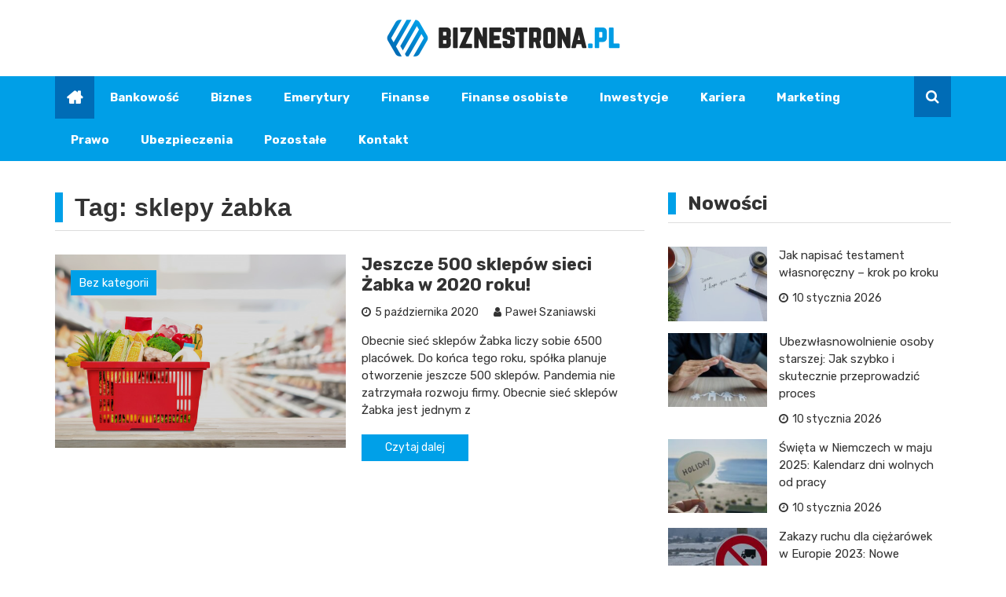

--- FILE ---
content_type: text/html; charset=UTF-8
request_url: https://biznestrona.pl/tag/sklepy-zabka/
body_size: 12312
content:
<!doctype html>
<html lang="pl-PL">
<head>
	<meta name="google-site-verification" content="0al-gkv3iGVWVqzcKgwPgk_NX00AFyHz0sFXhdXq1Dw" />
	<meta charset="UTF-8">
	<meta name="viewport" content="width=device-width, initial-scale=1">
	<link rel="profile" href="https://gmpg.org/xfn/11">

	<meta name='robots' content='index, follow, max-image-preview:large, max-snippet:-1, max-video-preview:-1' />

	<!-- This site is optimized with the Yoast SEO plugin v26.7 - https://yoast.com/wordpress/plugins/seo/ -->
	<title>sklepy żabka - Biznestrona.pl</title>
	<link rel="canonical" href="https://biznestrona.pl/tag/sklepy-zabka/" />
	<meta property="og:locale" content="pl_PL" />
	<meta property="og:type" content="article" />
	<meta property="og:title" content="sklepy żabka - Biznestrona.pl" />
	<meta property="og:url" content="https://biznestrona.pl/tag/sklepy-zabka/" />
	<meta property="og:site_name" content="Biznestrona.pl" />
	<meta name="twitter:card" content="summary_large_image" />
	<script type="application/ld+json" class="yoast-schema-graph">{"@context":"https://schema.org","@graph":[{"@type":"CollectionPage","@id":"https://biznestrona.pl/tag/sklepy-zabka/","url":"https://biznestrona.pl/tag/sklepy-zabka/","name":"sklepy żabka - Biznestrona.pl","isPartOf":{"@id":"https://biznestrona.pl/#website"},"primaryImageOfPage":{"@id":"https://biznestrona.pl/tag/sklepy-zabka/#primaryimage"},"image":{"@id":"https://biznestrona.pl/tag/sklepy-zabka/#primaryimage"},"thumbnailUrl":"https://biznestrona.pl/wp-content/uploads/2020/10/shopping-basket-full-food-groceries-table-supermarket_8087-1658.jpg","breadcrumb":{"@id":"https://biznestrona.pl/tag/sklepy-zabka/#breadcrumb"},"inLanguage":"pl-PL"},{"@type":"ImageObject","inLanguage":"pl-PL","@id":"https://biznestrona.pl/tag/sklepy-zabka/#primaryimage","url":"https://biznestrona.pl/wp-content/uploads/2020/10/shopping-basket-full-food-groceries-table-supermarket_8087-1658.jpg","contentUrl":"https://biznestrona.pl/wp-content/uploads/2020/10/shopping-basket-full-food-groceries-table-supermarket_8087-1658.jpg","width":626,"height":417},{"@type":"BreadcrumbList","@id":"https://biznestrona.pl/tag/sklepy-zabka/#breadcrumb","itemListElement":[{"@type":"ListItem","position":1,"name":"Strona główna","item":"https://biznestrona.pl/"},{"@type":"ListItem","position":2,"name":"sklepy żabka"}]},{"@type":"WebSite","@id":"https://biznestrona.pl/#website","url":"https://biznestrona.pl/","name":"Biznestrona.pl","description":"","publisher":{"@id":"https://biznestrona.pl/#organization"},"potentialAction":[{"@type":"SearchAction","target":{"@type":"EntryPoint","urlTemplate":"https://biznestrona.pl/?s={search_term_string}"},"query-input":{"@type":"PropertyValueSpecification","valueRequired":true,"valueName":"search_term_string"}}],"inLanguage":"pl-PL"},{"@type":"Organization","@id":"https://biznestrona.pl/#organization","name":"Biznestrona.pl","url":"https://biznestrona.pl/","logo":{"@type":"ImageObject","inLanguage":"pl-PL","@id":"https://biznestrona.pl/#/schema/logo/image/","url":"https://biznestrona.pl/wp-content/uploads/2022/02/logo.png","contentUrl":"https://biznestrona.pl/wp-content/uploads/2022/02/logo.png","width":594,"height":94,"caption":"Biznestrona.pl"},"image":{"@id":"https://biznestrona.pl/#/schema/logo/image/"}}]}</script>
	<!-- / Yoast SEO plugin. -->


<link rel='dns-prefetch' href='//fonts.googleapis.com' />
<link rel="alternate" type="application/rss+xml" title="Biznestrona.pl &raquo; Kanał z wpisami" href="https://biznestrona.pl/feed/" />
<link rel="alternate" type="application/rss+xml" title="Biznestrona.pl &raquo; Kanał z komentarzami" href="https://biznestrona.pl/comments/feed/" />
<link rel="alternate" type="application/rss+xml" title="Biznestrona.pl &raquo; Kanał z wpisami otagowanymi jako sklepy żabka" href="https://biznestrona.pl/tag/sklepy-zabka/feed/" />
<style id='wp-img-auto-sizes-contain-inline-css' type='text/css'>
img:is([sizes=auto i],[sizes^="auto," i]){contain-intrinsic-size:3000px 1500px}
/*# sourceURL=wp-img-auto-sizes-contain-inline-css */
</style>
<style id='wp-emoji-styles-inline-css' type='text/css'>

	img.wp-smiley, img.emoji {
		display: inline !important;
		border: none !important;
		box-shadow: none !important;
		height: 1em !important;
		width: 1em !important;
		margin: 0 0.07em !important;
		vertical-align: -0.1em !important;
		background: none !important;
		padding: 0 !important;
	}
/*# sourceURL=wp-emoji-styles-inline-css */
</style>
<style id='wp-block-library-inline-css' type='text/css'>
:root{--wp-block-synced-color:#7a00df;--wp-block-synced-color--rgb:122,0,223;--wp-bound-block-color:var(--wp-block-synced-color);--wp-editor-canvas-background:#ddd;--wp-admin-theme-color:#007cba;--wp-admin-theme-color--rgb:0,124,186;--wp-admin-theme-color-darker-10:#006ba1;--wp-admin-theme-color-darker-10--rgb:0,107,160.5;--wp-admin-theme-color-darker-20:#005a87;--wp-admin-theme-color-darker-20--rgb:0,90,135;--wp-admin-border-width-focus:2px}@media (min-resolution:192dpi){:root{--wp-admin-border-width-focus:1.5px}}.wp-element-button{cursor:pointer}:root .has-very-light-gray-background-color{background-color:#eee}:root .has-very-dark-gray-background-color{background-color:#313131}:root .has-very-light-gray-color{color:#eee}:root .has-very-dark-gray-color{color:#313131}:root .has-vivid-green-cyan-to-vivid-cyan-blue-gradient-background{background:linear-gradient(135deg,#00d084,#0693e3)}:root .has-purple-crush-gradient-background{background:linear-gradient(135deg,#34e2e4,#4721fb 50%,#ab1dfe)}:root .has-hazy-dawn-gradient-background{background:linear-gradient(135deg,#faaca8,#dad0ec)}:root .has-subdued-olive-gradient-background{background:linear-gradient(135deg,#fafae1,#67a671)}:root .has-atomic-cream-gradient-background{background:linear-gradient(135deg,#fdd79a,#004a59)}:root .has-nightshade-gradient-background{background:linear-gradient(135deg,#330968,#31cdcf)}:root .has-midnight-gradient-background{background:linear-gradient(135deg,#020381,#2874fc)}:root{--wp--preset--font-size--normal:16px;--wp--preset--font-size--huge:42px}.has-regular-font-size{font-size:1em}.has-larger-font-size{font-size:2.625em}.has-normal-font-size{font-size:var(--wp--preset--font-size--normal)}.has-huge-font-size{font-size:var(--wp--preset--font-size--huge)}.has-text-align-center{text-align:center}.has-text-align-left{text-align:left}.has-text-align-right{text-align:right}.has-fit-text{white-space:nowrap!important}#end-resizable-editor-section{display:none}.aligncenter{clear:both}.items-justified-left{justify-content:flex-start}.items-justified-center{justify-content:center}.items-justified-right{justify-content:flex-end}.items-justified-space-between{justify-content:space-between}.screen-reader-text{border:0;clip-path:inset(50%);height:1px;margin:-1px;overflow:hidden;padding:0;position:absolute;width:1px;word-wrap:normal!important}.screen-reader-text:focus{background-color:#ddd;clip-path:none;color:#444;display:block;font-size:1em;height:auto;left:5px;line-height:normal;padding:15px 23px 14px;text-decoration:none;top:5px;width:auto;z-index:100000}html :where(.has-border-color){border-style:solid}html :where([style*=border-top-color]){border-top-style:solid}html :where([style*=border-right-color]){border-right-style:solid}html :where([style*=border-bottom-color]){border-bottom-style:solid}html :where([style*=border-left-color]){border-left-style:solid}html :where([style*=border-width]){border-style:solid}html :where([style*=border-top-width]){border-top-style:solid}html :where([style*=border-right-width]){border-right-style:solid}html :where([style*=border-bottom-width]){border-bottom-style:solid}html :where([style*=border-left-width]){border-left-style:solid}html :where(img[class*=wp-image-]){height:auto;max-width:100%}:where(figure){margin:0 0 1em}html :where(.is-position-sticky){--wp-admin--admin-bar--position-offset:var(--wp-admin--admin-bar--height,0px)}@media screen and (max-width:600px){html :where(.is-position-sticky){--wp-admin--admin-bar--position-offset:0px}}

/*# sourceURL=wp-block-library-inline-css */
</style><style id='global-styles-inline-css' type='text/css'>
:root{--wp--preset--aspect-ratio--square: 1;--wp--preset--aspect-ratio--4-3: 4/3;--wp--preset--aspect-ratio--3-4: 3/4;--wp--preset--aspect-ratio--3-2: 3/2;--wp--preset--aspect-ratio--2-3: 2/3;--wp--preset--aspect-ratio--16-9: 16/9;--wp--preset--aspect-ratio--9-16: 9/16;--wp--preset--color--black: #000000;--wp--preset--color--cyan-bluish-gray: #abb8c3;--wp--preset--color--white: #ffffff;--wp--preset--color--pale-pink: #f78da7;--wp--preset--color--vivid-red: #cf2e2e;--wp--preset--color--luminous-vivid-orange: #ff6900;--wp--preset--color--luminous-vivid-amber: #fcb900;--wp--preset--color--light-green-cyan: #7bdcb5;--wp--preset--color--vivid-green-cyan: #00d084;--wp--preset--color--pale-cyan-blue: #8ed1fc;--wp--preset--color--vivid-cyan-blue: #0693e3;--wp--preset--color--vivid-purple: #9b51e0;--wp--preset--gradient--vivid-cyan-blue-to-vivid-purple: linear-gradient(135deg,rgb(6,147,227) 0%,rgb(155,81,224) 100%);--wp--preset--gradient--light-green-cyan-to-vivid-green-cyan: linear-gradient(135deg,rgb(122,220,180) 0%,rgb(0,208,130) 100%);--wp--preset--gradient--luminous-vivid-amber-to-luminous-vivid-orange: linear-gradient(135deg,rgb(252,185,0) 0%,rgb(255,105,0) 100%);--wp--preset--gradient--luminous-vivid-orange-to-vivid-red: linear-gradient(135deg,rgb(255,105,0) 0%,rgb(207,46,46) 100%);--wp--preset--gradient--very-light-gray-to-cyan-bluish-gray: linear-gradient(135deg,rgb(238,238,238) 0%,rgb(169,184,195) 100%);--wp--preset--gradient--cool-to-warm-spectrum: linear-gradient(135deg,rgb(74,234,220) 0%,rgb(151,120,209) 20%,rgb(207,42,186) 40%,rgb(238,44,130) 60%,rgb(251,105,98) 80%,rgb(254,248,76) 100%);--wp--preset--gradient--blush-light-purple: linear-gradient(135deg,rgb(255,206,236) 0%,rgb(152,150,240) 100%);--wp--preset--gradient--blush-bordeaux: linear-gradient(135deg,rgb(254,205,165) 0%,rgb(254,45,45) 50%,rgb(107,0,62) 100%);--wp--preset--gradient--luminous-dusk: linear-gradient(135deg,rgb(255,203,112) 0%,rgb(199,81,192) 50%,rgb(65,88,208) 100%);--wp--preset--gradient--pale-ocean: linear-gradient(135deg,rgb(255,245,203) 0%,rgb(182,227,212) 50%,rgb(51,167,181) 100%);--wp--preset--gradient--electric-grass: linear-gradient(135deg,rgb(202,248,128) 0%,rgb(113,206,126) 100%);--wp--preset--gradient--midnight: linear-gradient(135deg,rgb(2,3,129) 0%,rgb(40,116,252) 100%);--wp--preset--font-size--small: 13px;--wp--preset--font-size--medium: 20px;--wp--preset--font-size--large: 36px;--wp--preset--font-size--x-large: 42px;--wp--preset--spacing--20: 0.44rem;--wp--preset--spacing--30: 0.67rem;--wp--preset--spacing--40: 1rem;--wp--preset--spacing--50: 1.5rem;--wp--preset--spacing--60: 2.25rem;--wp--preset--spacing--70: 3.38rem;--wp--preset--spacing--80: 5.06rem;--wp--preset--shadow--natural: 6px 6px 9px rgba(0, 0, 0, 0.2);--wp--preset--shadow--deep: 12px 12px 50px rgba(0, 0, 0, 0.4);--wp--preset--shadow--sharp: 6px 6px 0px rgba(0, 0, 0, 0.2);--wp--preset--shadow--outlined: 6px 6px 0px -3px rgb(255, 255, 255), 6px 6px rgb(0, 0, 0);--wp--preset--shadow--crisp: 6px 6px 0px rgb(0, 0, 0);}:where(.is-layout-flex){gap: 0.5em;}:where(.is-layout-grid){gap: 0.5em;}body .is-layout-flex{display: flex;}.is-layout-flex{flex-wrap: wrap;align-items: center;}.is-layout-flex > :is(*, div){margin: 0;}body .is-layout-grid{display: grid;}.is-layout-grid > :is(*, div){margin: 0;}:where(.wp-block-columns.is-layout-flex){gap: 2em;}:where(.wp-block-columns.is-layout-grid){gap: 2em;}:where(.wp-block-post-template.is-layout-flex){gap: 1.25em;}:where(.wp-block-post-template.is-layout-grid){gap: 1.25em;}.has-black-color{color: var(--wp--preset--color--black) !important;}.has-cyan-bluish-gray-color{color: var(--wp--preset--color--cyan-bluish-gray) !important;}.has-white-color{color: var(--wp--preset--color--white) !important;}.has-pale-pink-color{color: var(--wp--preset--color--pale-pink) !important;}.has-vivid-red-color{color: var(--wp--preset--color--vivid-red) !important;}.has-luminous-vivid-orange-color{color: var(--wp--preset--color--luminous-vivid-orange) !important;}.has-luminous-vivid-amber-color{color: var(--wp--preset--color--luminous-vivid-amber) !important;}.has-light-green-cyan-color{color: var(--wp--preset--color--light-green-cyan) !important;}.has-vivid-green-cyan-color{color: var(--wp--preset--color--vivid-green-cyan) !important;}.has-pale-cyan-blue-color{color: var(--wp--preset--color--pale-cyan-blue) !important;}.has-vivid-cyan-blue-color{color: var(--wp--preset--color--vivid-cyan-blue) !important;}.has-vivid-purple-color{color: var(--wp--preset--color--vivid-purple) !important;}.has-black-background-color{background-color: var(--wp--preset--color--black) !important;}.has-cyan-bluish-gray-background-color{background-color: var(--wp--preset--color--cyan-bluish-gray) !important;}.has-white-background-color{background-color: var(--wp--preset--color--white) !important;}.has-pale-pink-background-color{background-color: var(--wp--preset--color--pale-pink) !important;}.has-vivid-red-background-color{background-color: var(--wp--preset--color--vivid-red) !important;}.has-luminous-vivid-orange-background-color{background-color: var(--wp--preset--color--luminous-vivid-orange) !important;}.has-luminous-vivid-amber-background-color{background-color: var(--wp--preset--color--luminous-vivid-amber) !important;}.has-light-green-cyan-background-color{background-color: var(--wp--preset--color--light-green-cyan) !important;}.has-vivid-green-cyan-background-color{background-color: var(--wp--preset--color--vivid-green-cyan) !important;}.has-pale-cyan-blue-background-color{background-color: var(--wp--preset--color--pale-cyan-blue) !important;}.has-vivid-cyan-blue-background-color{background-color: var(--wp--preset--color--vivid-cyan-blue) !important;}.has-vivid-purple-background-color{background-color: var(--wp--preset--color--vivid-purple) !important;}.has-black-border-color{border-color: var(--wp--preset--color--black) !important;}.has-cyan-bluish-gray-border-color{border-color: var(--wp--preset--color--cyan-bluish-gray) !important;}.has-white-border-color{border-color: var(--wp--preset--color--white) !important;}.has-pale-pink-border-color{border-color: var(--wp--preset--color--pale-pink) !important;}.has-vivid-red-border-color{border-color: var(--wp--preset--color--vivid-red) !important;}.has-luminous-vivid-orange-border-color{border-color: var(--wp--preset--color--luminous-vivid-orange) !important;}.has-luminous-vivid-amber-border-color{border-color: var(--wp--preset--color--luminous-vivid-amber) !important;}.has-light-green-cyan-border-color{border-color: var(--wp--preset--color--light-green-cyan) !important;}.has-vivid-green-cyan-border-color{border-color: var(--wp--preset--color--vivid-green-cyan) !important;}.has-pale-cyan-blue-border-color{border-color: var(--wp--preset--color--pale-cyan-blue) !important;}.has-vivid-cyan-blue-border-color{border-color: var(--wp--preset--color--vivid-cyan-blue) !important;}.has-vivid-purple-border-color{border-color: var(--wp--preset--color--vivid-purple) !important;}.has-vivid-cyan-blue-to-vivid-purple-gradient-background{background: var(--wp--preset--gradient--vivid-cyan-blue-to-vivid-purple) !important;}.has-light-green-cyan-to-vivid-green-cyan-gradient-background{background: var(--wp--preset--gradient--light-green-cyan-to-vivid-green-cyan) !important;}.has-luminous-vivid-amber-to-luminous-vivid-orange-gradient-background{background: var(--wp--preset--gradient--luminous-vivid-amber-to-luminous-vivid-orange) !important;}.has-luminous-vivid-orange-to-vivid-red-gradient-background{background: var(--wp--preset--gradient--luminous-vivid-orange-to-vivid-red) !important;}.has-very-light-gray-to-cyan-bluish-gray-gradient-background{background: var(--wp--preset--gradient--very-light-gray-to-cyan-bluish-gray) !important;}.has-cool-to-warm-spectrum-gradient-background{background: var(--wp--preset--gradient--cool-to-warm-spectrum) !important;}.has-blush-light-purple-gradient-background{background: var(--wp--preset--gradient--blush-light-purple) !important;}.has-blush-bordeaux-gradient-background{background: var(--wp--preset--gradient--blush-bordeaux) !important;}.has-luminous-dusk-gradient-background{background: var(--wp--preset--gradient--luminous-dusk) !important;}.has-pale-ocean-gradient-background{background: var(--wp--preset--gradient--pale-ocean) !important;}.has-electric-grass-gradient-background{background: var(--wp--preset--gradient--electric-grass) !important;}.has-midnight-gradient-background{background: var(--wp--preset--gradient--midnight) !important;}.has-small-font-size{font-size: var(--wp--preset--font-size--small) !important;}.has-medium-font-size{font-size: var(--wp--preset--font-size--medium) !important;}.has-large-font-size{font-size: var(--wp--preset--font-size--large) !important;}.has-x-large-font-size{font-size: var(--wp--preset--font-size--x-large) !important;}
/*# sourceURL=global-styles-inline-css */
</style>

<style id='classic-theme-styles-inline-css' type='text/css'>
/*! This file is auto-generated */
.wp-block-button__link{color:#fff;background-color:#32373c;border-radius:9999px;box-shadow:none;text-decoration:none;padding:calc(.667em + 2px) calc(1.333em + 2px);font-size:1.125em}.wp-block-file__button{background:#32373c;color:#fff;text-decoration:none}
/*# sourceURL=/wp-includes/css/classic-themes.min.css */
</style>
<link rel='stylesheet' id='royale-news-pro-style-css' href='https://biznestrona.pl/wp-content/themes/royale-news-pro/style.css?ver=2.1.1' type='text/css' media='all' />
<link rel='stylesheet' id='royale-news-pro-font-css' href='//fonts.googleapis.com/css?family=Rubik%3A400%2C400i%2C500%2C500i%2C700%2C700i&#038;subset=latin%2Clatin-ext&#038;ver=6.9' type='text/css' media='all' />
<link rel='stylesheet' id='royale-news-pro-fontawesome-css' href='https://biznestrona.pl/wp-content/themes/royale-news-pro/assets/dist/fonts/fontawesome.css?ver=2.1.1' type='text/css' media='all' />
<link rel='stylesheet' id='royale-news-pro-main-css' href='https://biznestrona.pl/wp-content/themes/royale-news-pro/assets/dist/css/main.css?ver=2.1.1' type='text/css' media='all' />
<script type="text/javascript" src="https://biznestrona.pl/wp-includes/js/jquery/jquery.min.js?ver=3.7.1" id="jquery-core-js"></script>
<script type="text/javascript" src="https://biznestrona.pl/wp-includes/js/jquery/jquery-migrate.min.js?ver=3.4.1" id="jquery-migrate-js"></script>
<link rel="https://api.w.org/" href="https://biznestrona.pl/wp-json/" /><link rel="alternate" title="JSON" type="application/json" href="https://biznestrona.pl/wp-json/wp/v2/tags/50" /><link rel="EditURI" type="application/rsd+xml" title="RSD" href="https://biznestrona.pl/xmlrpc.php?rsd" />
<meta name="generator" content="WordPress 6.9" />
               
        <style>
                            .header-mask {
                    background-color: rgba(0,0,0,0.2);
                }
                                .site-title {
                    font-size: 32pxpx;
                }
                                .header-style-2 .logo-section,
                .middle-header {
                    padding-top: 25px;
                }
                                .header-style-2 .logo-section,
                .middle-header {
                    padding-bottom: 25px;
                }
                                .header-style-2 .menu-section,
                .bottom-header,
                .mean-container .mean-nav {
                    background-color: #009fe7;
                }
                                .main-navigation .primary-menu > li > a,
                .mean-container .mean-nav ul li a,
                .mean-container .mean-nav ul li li a {
                    color: #ffffff;
                }

                .mean-container .mean-nav ul li a.mean-expand,
                .mean-container .mean-nav ul li a.mean-expand {
                    color: #ffffff;
                }
                                .main-navigation .primary-menu li a:hover {
                    color: rgba(7,111,181,0.26);
                }
                                .main-navigation .primary-menu li a:hover {
                    background-color: rgba(255,255,255,0);
                }
                                .main-navigation .primary-menu li.current_page_item > a, 
                .main-navigation .primary-menu li.current_page_item > a:hover,
                .main-navigation .primary-menu li.current-menu-item > a, 
                .main-navigation .primary-menu li.current-menu-item > a:hover {
                    color: #ffffff;
                }
                                .main-navigation .primary-menu li.current_page_item > a, 
                .main-navigation .primary-menu li.current_page_item > a:hover,
                .main-navigation .primary-menu li.current-menu-item > a, 
                .main-navigation .primary-menu li.current-menu-item > a:hover {
                    background-color: #006cb6;
                }
                                .main-navigation ul ul {
                    background-color: rgba(0,0,0,1);
                }
                                .main-navigation .primary-menu li .sub-menu li a {
                    color: rgba(255,255,255,1);
                }
                                .main-navigation .primary-menu li .sub-menu li a {
                    background-color: rgba(0,0,0,1);
                }
                                .main-navigation .primary-menu li .sub-menu li a:hover {
                    color: rgba(7,111,181,0.26);
                }
                                .main-navigation .primary-menu li .sub-menu li a:hover {
                    background-color: rgba(0,0,0,0);
                }
                                .search-icon {
                    color: rgba(255,255,255,1);
                }
                                .search-icon {
                    background-color: #006cb6;
                }
                                .header-layout-one .main-navigation .menu-home-icon a,
                .header-style-2 .main-navigation .menu-home-icon a {
                    color: rgba(255,255,255,1);
                }
                                .header-layout-one .main-navigation .menu-home-icon a, 
                .header-style-2 .main-navigation .menu-home-icon a {
                    background-color: #006cb6;
                }
                            
            .breadcrumbs .trail-browse {
                color: #fff;
            }

            .cat-links a:nth-child(1) {
    			background-color: #00a0e8;
    		}
    		.cat-links a:nth-child(2) {
    			background-color: #00a0e8;
    		}
    		.cat-links a:nth-child(3) {
    			background-color: #00a0e8;
    		}
    		.cat-links a:nth-child(4) {
    			background-color: #00a0e8;
    		}
    		.cat-links a:nth-child(5) {
    			background-color: #00a0e8;
    		}
    		.cat-links a:nth-child(6) {
    			background-color: #00a0e8;
    		}
    		.cat-links a:nth-child(7) {
    			background-color: #00a0e8;
    		}
                            .ticker-title-container,
                .breadcrumbs .trail-browse,
                .page-numbers.current,
                #searchsubmit,
                .news-content a.btn-more,
                .ticker-under-header .owl-carousel .owl-nav button.owl-prev, 
                .ticker-under-header .owl-carousel .owl-nav button.owl-next {
                    background-color: #00a0e8;
                }

                .breadcrumbs .trail-browse::after {
                    border-left-color: #00a0e8;
                }

                .single-post-share .post-share li a,
                .page-numbers, .scroll-top,
                .scroll-top {
                    border-color: #00a0e8;
                }

                .scroll-top,
                .footer .widget-title {
                    color: #00a0e8;
                }
                                .ticker-news a:hover,
                .social-menu li a[href*=".com"]:hover::before,
                .news-title a:hover,
                .entry-meta a:hover,
                .widget a:hover,
                .post-navigation .nav-links .nav-previous a:hover,
                .post-navigation .nav-links .nav-next a:hover,
                .related-slider .owl-item .item .news-title a:hover,
                .news-detail .entry-meta .cat-links a:hover,
                .comments-area a:hover,
                .breadcrumbs li a:hover span,
                .menu-footer-menu-container ul li a:hover {
                    color: #006cb6;
                }
                                .search-form-container::before {
                    border-bottom-color: #00a0e8;
                }

                #searchsubmit:hover,
                .breadcrumb-container,
                button:hover, input[type="button"]:hover, 
                input[type="reset"]:hover, 
                input[type="submit"]:hover,
                .news-content a.btn-more:hover,
                .cat-links a:hover,
                .page-numbers:hover,
                .single-post-share .post-share li a:hover,
                .scroll-top:hover,
                .search-form-container .search-form,
                .ticker-under-header .owl-carousel .owl-nav button.owl-prev:hover, 
                .ticker-under-header .owl-carousel .owl-nav button.owl-next:hover {
                    background-color: #00a0e8;
                }

                .search-form-container .search-form,
                .page-numbers:hover,
                .single-post-share .post-share li a:hover,
                .scroll-top:hover {
                    border-color: #00a0e8;
                }

                .news-section-info, 
                .sidebar .widget-info {
                    border-left-color: #00a0e8;
                }

                .sidebar .sidebar-widget-info,
                .news-section-title {

                    border-bottom-color: #00a0e8;
                }
                                header .site-title {
                    font-family: Rubik;
                }
                                @media (min-width: 1024px) {
                
                    header .site-title {
                        font-size: 32px;
                    }
                }
                                header .site-title {
                    font-weight: 700;
                }
                                header .site-title {
                    font-style: normal;
                }
                                header .site-title {
                    text-transform: none;
                }
                                header .site-title {
                    line-height: 1.2;
                }
                                header .site-title {
                    letter-spacing: 0px;
                }
                                body,
                .royale-news-pro-news-trending-posts .news-title,
                .royale-news-pro-news-recent-posts .news-title {

                    font-family: Rubik;
                }
                                body,
                .royale-news-pro-news-trending-posts .news-title,
                .royale-news-pro-news-recent-posts .news-title {
                    font-size: 15px;
                }
                                body,
                .royale-news-pro-news-trending-posts .news-title,
                .royale-news-pro-news-recent-posts .news-title {
                    font-weight: 400;
                }
                                body,
                .royale-news-pro-news-trending-posts .news-title,
                .royale-news-pro-news-recent-posts .news-title {
                    line-height: 1.5;
                }
                                h1,h2,h3,h4,h5,h6,
                .h1,.h2,.h3,.h4,.h5,.h6 {
                    font-family: Rubik;
                }
                                @media (min-width: 1024px) {
                    h1, .h1 {
                        font-size: 36px;
                    }
                }
                                h1, .h1 {
                    font-weight: 700;
                }
                                h1, .h1 {
                    font-style: normal;
                }
                                h1, .h1 {
                    text-transform: none;
                }
                                h1, .h1 {
                    line-height: 1.2;
                }
                                h1, .h1 {
                    letter-spacing: 0px;
                }
                                @media (min-width: 1024px) {
                    h2, .h2 {
                        font-size: 32px;
                    }
                }
                                h2, .h2 {
                    font-weight: 700;
                }
                                h2, .h2 {
                    font-style: normal;
                }
                                h2, .h2 {
                    text-transform: none;
                }
                                h2, .h2 {
                    line-height: 1.2;
                }
                                h2, .h2 {
                    letter-spacing: 0px;
                }
                                @media (min-width: 1024px) {
                    h3, .h3 {
                        font-size: 24px;
                    }
                }
                                h3, .h3 {
                    font-weight: 700;
                }
                                h3, .h3 {
                    font-style: normal;
                }
                                h3, .h3 {
                    text-transform: none;
                }
                                h3, .h3 {
                    line-height: 1.2;
                }
                                h3, .h3 {
                    letter-spacing: 0px;
                }
                                @media (min-width: 1024px) {
                    h4, .h4 {
                        font-size: 18px;
                    }
                }
                                h4, .h4 {
                    font-weight: 700;
                }
                                h4, .h4 {
                    font-style: normal;
                }
                                h4, .h4 {
                    text-transform: none;
                }
                                h4, .h4 {
                    line-height: 1.2;
                }
                                h4, .h4{
                    letter-spacing: 0px;
                }
                                @media (min-width: 1024px) {
                    h5, .h5 {
                        font-size: 17px;
                    }
                }
                                h5, .h5 {
                    font-weight: 700;
                }
                                h5, .h5 {
                    font-style: normal;
                }
                                h5, .h5 {
                    text-transform: none;
                }
                                h5, .h5 {
                    line-height: 1.2;
                }
                                h5, .h5 {
                    letter-spacing: 0px;
                }
                                @media (min-width: 1024px) {
                    h6, .h6 {
                        font-size: 16px;
                    }
                }
                                h6, .h6 {
                    font-weight: 700;
                }
                                h6, .h6 {
                    font-style: normal;
                }
                                h6, .h6 {
                    text-transform: none;
                }
                                h6, .h6 {
                    line-height: 1.2;
                }
                                h6, .h6 {
                    letter-spacing: 0px;
                }
                                .news-title,
                .single-post-title {
                    font-family: Rubik;
                }
                                @media (min-width: 1024px) {
                    .extra-big-news-title {
                        font-size: 28px;
                    }
                }
                                .extra-big-news-title {
                    font-weight: 700;
                }
                                .extra-big-news-title {
                    font-style: normal;
                }
                                .extra-big-news-title {
                    text-transform: none;
                }
                
                @media(min-width:1051px) {

                    .extra-big-news-title {

                        line-height: 1.2;
                    }
                }

                                .extra-big-news-title {
                
                    letter-spacing: 0px;
                }
                                @media (min-width: 1024px) {
                    .big-news-title {
                        font-size: 22px;
                    }
                }
                                .big-news-title {
                    font-weight: 700;
                }
                                .big-news-title {
                    font-style: normal;
                }
                                .big-news-title {
                    text-transform: none;
                }
                
                @media(min-width:1051px) {

                    .big-news-title {

                        line-height: 1.2;
                    }
                }

                                .big-news-title {
                
                    letter-spacing: 0px;
                }
                                @media (min-width: 1024px) {
                    .small-news-title {
                        font-size: 18px;
                    }
                }
                                .small-news-title {
                    font-weight: 700;
                }
                                .small-news-title {
                    font-style: normal;
                }
                                .small-news-title {
                    text-transform: none;
                }
                
                @media(min-width:1051px) {

                    .small-news-title {

                        line-height: 1.2;
                    }
                }

                                .small-news-title {
                
                    letter-spacing: 0px;
                }
                                .entry-meta a {
                    font-family: Rubik;
                }
                                @media (min-width: 1024px) {
                    .entry-meta a {
                        font-size: 14px;
                    }
                }
                                .entry-meta a {
                    font-weight: 400;
                }
                                .entry-meta a {
                    font-style: normal;
                }
                                .entry-meta a {
                    text-transform: none;
                }
                
                @media(min-width:1051px) {

                    .entry-meta a {

                        line-height: 1;
                    }
                }

                                .entry-meta a {
                
                    letter-spacing: 0px;
                }
                                .main-navigation .primary-menu li a {
                    font-family: Rubik;
                }
                                @media (min-width: 1024px) {
                    .main-navigation .primary-menu li a {
                        font-size: 15px;
                    }
                }
                                .main-navigation .primary-menu li a {
                    font-weight: 700;
                }
                                .main-navigation .primary-menu li a {
                    font-style: normal;
                }
                                .main-navigation .primary-menu li a {
                    text-transform: none;
                }
                                .main-navigation .primary-menu li a {
                
                    letter-spacing: 0px;
                }
                                @media (min-width: 1024px) {
                    .main-navigation .primary-menu li .sub-menu li a {
                        font-size: 14px;
                    }
                }
                                .main-navigation .primary-menu li .sub-menu li a {
                    font-weight: 400;
                }
                                .main-navigation .primary-menu li .sub-menu li a {
                    font-style: normal;
                }
                                .main-navigation .primary-menu li .sub-menu li a {
                    text-transform: none;
                }
                                .main-navigation .primary-menu li .sub-menu li a {
                
                    letter-spacing: 0px;
                }
                                .related-news-section .section-title,
                .news-section .news-section-info .section-title,
                .news-section .news-section-title .section-title {
                    font-family: Rubik;
                }
                                @media (min-width: 1024px) {
                    .related-news-section .section-title,
                    .news-section .news-section-info .section-title,
                    .news-section .news-section-title .section-title {
                        font-size: 24px;
                    }
                }
                                .related-news-section .section-title,
                .news-section .news-section-info .section-title,
                .news-section .news-section-title .section-title {
                    font-weight: 700;
                }
                                .related-news-section .section-title,
                .news-section .news-section-info .section-title,
                .news-section .news-section-title .section-title {
                    font-style: normal;
                }
                                .related-news-section .section-title,
                .news-section .news-section-info .section-title,
                .news-section .news-section-title .section-title {
                    text-transform: none;
                }
                
                @media(min-width:1051px) {

                    .related-news-section .section-title,
                    .news-section .news-section-info .section-title,
                    .news-section .news-section-title .section-title {

                        line-height: 1.2;
                    }
                }

                                .related-news-section .section-title,
                .news-section .news-section-info .section-title,
                .news-section .news-section-title .section-title {
                
                    letter-spacing: 0px;
                }
                                @media (min-width: 1024px) {
                    .news-cat-link {
                        font-size: 16px;
                    }
                }
                                .news-cat-link {
                    font-weight: 400;
                }
                                .news-cat-link {
                    font-style: normal;
                }
                                .news-cat-link {
                    text-transform: none;
                }
                
                @media(min-width:1051px) {

                    .news-cat-link {

                        line-height: 2;
                    }
                }

                                .news-cat-link {
                
                    letter-spacing: 0px;
                }
                                .widget-info .widget-title,
                .sidebar .sidebar-widget-info .widget-title {
                    font-family: Rubik;
                }
                                @media (min-width: 1024px) {
                    .widget-info .widget-title,
                    .sidebar .sidebar-widget-info .widget-title {
                        font-size: 24px;
                    }
                }
                                .widget-info .widget-title,
                .sidebar .sidebar-widget-info .widget-title {
                    font-weight: 700;
                }
                                .widget-info .widget-title,
                .sidebar .sidebar-widget-info .widget-title {
                    font-style: normal;
                }
                                .widget-info .widget-title,
                .sidebar .sidebar-widget-info .widget-title {
                    text-transform: none;
                }
                
                @media(min-width:1051px) {

                    .widget-info .widget-title,
                    .sidebar .sidebar-widget-info .widget-title {

                        line-height: 1.2;
                    }
                }

                                .widget-info .widget-title,
                .sidebar .sidebar-widget-info .widget-title {
                
                    letter-spacing: 0px;
                }
                                .rnp-pagination {

                    text-align: left;
                }
                                .news-section-info .section-title, .sidebar .widget-info .widget-title {

                    color: #ffffff                }
                                .news-cat-link {

                    color: #000000                }
                                .news-section-info .section-title,
                .sidebar .widget-info .widget-title {

                    background-color: #00a0e8                }
                                .news-section-info, .sidebar .widget-info {

                    border-bottom-color: #00a0e8                }
                                .news-section-info, .sidebar .widget-info {

                    border-left-color: #006cb6                }
                        </style>
        		<style type="text/css">
					.site-title,
			.site-description {
				position: absolute;
				clip: rect(1px, 1px, 1px, 1px);
			}
				</style>
		<link rel="icon" href="https://biznestrona.pl/wp-content/uploads/2022/02/cropped-fav-32x32.png" sizes="32x32" />
<link rel="icon" href="https://biznestrona.pl/wp-content/uploads/2022/02/cropped-fav-192x192.png" sizes="192x192" />
<link rel="apple-touch-icon" href="https://biznestrona.pl/wp-content/uploads/2022/02/cropped-fav-180x180.png" />
<meta name="msapplication-TileImage" content="https://biznestrona.pl/wp-content/uploads/2022/02/cropped-fav-270x270.png" />
		<style type="text/css" id="wp-custom-css">
			.custom-logo {width: 297px;}

.header-style-2 .menu-section {box-shadow: none !important;}
.news-section-title, .sidebar .sidebar-widget-info {border-bottom: 1px solid; border-color: #ddd;}
.footer {padding: 20px 0;}
.news-section-title .section-title, .sidebar .sidebar-widget-info .widget-title {border-left: 10px solid #00a0e8;}
h1 {font-size: 32px !important; text-transform: none !important;}
.news-content p a {
  color: #337ab7; 
}		</style>
		</head>

<body class="archive tag tag-sklepy-zabka tag-50 wp-custom-logo wp-theme-royale-news-pro hfeed">
        <a class="skip-link screen-reader-text" href="#content">Skip to content</a>
	    <header class="site-header header-style-2">
		<div class="logo-section">
			<div class="container">
			<div class="site-identity">
				<a href="https://biznestrona.pl/" class="custom-logo-link" rel="home"><img width="594" height="94" src="https://biznestrona.pl/wp-content/uploads/2022/02/logo.png" class="custom-logo" alt="Biznestrona.pl" decoding="async" fetchpriority="high" srcset="https://biznestrona.pl/wp-content/uploads/2022/02/logo.png 594w, https://biznestrona.pl/wp-content/uploads/2022/02/logo-300x47.png 300w" sizes="(max-width: 594px) 100vw, 594px" /></a>			</div><!-- .site-identity -->
		</div><!-- .container -->
	</div><!-- .logo-section -->
	<div class="menu-section ">
		<div class="container">
			<div class="row">
				<div class="col-md-11">
					<div class="menu-container clearfix">
						<nav id="site-navigation" class="main-navigation" role="navigation">
		                    <div class="primary-menu-container"><ul id="primary-menu" class="primary-menu"><li class="menu-home-icon"><a href="https://biznestrona.pl/"><i class="fa fa-home" aria-hidden="true"></i></a></li><li id="menu-item-2587" class="menu-item menu-item-type-custom menu-item-object-custom menu-item-2587"><a href="https://biznestrona.pl/category/bankowosc/">Bankowość</a></li>
<li id="menu-item-2588" class="menu-item menu-item-type-custom menu-item-object-custom menu-item-2588"><a href="https://biznestrona.pl/category/biznes/">Biznes</a></li>
<li id="menu-item-2589" class="menu-item menu-item-type-custom menu-item-object-custom menu-item-2589"><a href="https://biznestrona.pl/category/emerytury/">Emerytury</a></li>
<li id="menu-item-2590" class="menu-item menu-item-type-custom menu-item-object-custom menu-item-2590"><a href="https://biznestrona.pl/category/finanse/">Finanse</a></li>
<li id="menu-item-2591" class="menu-item menu-item-type-custom menu-item-object-custom menu-item-2591"><a href="https://biznestrona.pl/category/finanse-osobiste/">Finanse osobiste</a></li>
<li id="menu-item-2592" class="menu-item menu-item-type-custom menu-item-object-custom menu-item-2592"><a href="https://biznestrona.pl/category/inwestycje/">Inwestycje</a></li>
<li id="menu-item-2593" class="menu-item menu-item-type-custom menu-item-object-custom menu-item-2593"><a href="https://biznestrona.pl/category/kariera/">Kariera</a></li>
<li id="menu-item-2594" class="menu-item menu-item-type-custom menu-item-object-custom menu-item-2594"><a href="https://biznestrona.pl/category/marketing/">Marketing</a></li>
<li id="menu-item-2595" class="menu-item menu-item-type-custom menu-item-object-custom menu-item-2595"><a href="https://biznestrona.pl/category/prawo/">Prawo</a></li>
<li id="menu-item-2596" class="menu-item menu-item-type-custom menu-item-object-custom menu-item-2596"><a href="https://biznestrona.pl/category/ubezpieczenia/">Ubezpieczenia</a></li>
<li id="menu-item-2597" class="menu-item menu-item-type-custom menu-item-object-custom menu-item-2597"><a href="https://biznestrona.pl/category/pozostale/">Pozostałe</a></li>
<li id="menu-item-2599" class="menu-item menu-item-type-custom menu-item-object-custom menu-item-2599"><a href="https://biznestrona.pl/kontakt/">Kontakt</a></li>
</ul></div>		                </nav><!-- #site-navigation -->
		            </div><!-- .menu-container.clearfix -->
				</div>
									<div class="col-md-1 hidden-xs hidden-sm">
						<div class="search-container pull-right">
							<div class="search-icon">
								<i class="fa fa-search"></i><!-- .fa.fa-search -->
							</div><!-- .search-icon -->
						</div><!-- .search-container.pull-right -->
					</div><!-- .col-md-2.hidden-xs.hidden-sm -->
					<div class="col-md-12 search-form-main-container">
						<div class="search-form-container">
							<form role="search" method="get" id="search-form" class="search-form" action="https://biznestrona.pl/" >
			    	<div class="input-group stylish-input-group">
			    		<label class="screen-reader-text" for="s">Search for:</label>
			    		<input type="text" value="" name="s" id="s" class="form-control" />
			    		<span class="input-group-addon">
			    			<button type="submit" id="searchsubmit" value="Szukaj">
			    				<i class="fa fa-search"></i>
			    			</button>
			    		</span>
			    	</div>
			    </form>						</div><!-- .search-form-container -->				
					</div><!-- .col-md-12 -->
								</div>
		</div>
	</div>
</header><!-- .site-header -->    <div id="content" class="site-content">	<div id="primary" class="content-area inner-page-container-spacing">
		<main id="main" class="site-main">
			<div class="container">
				<div class="row">
										<div class="col-md-8 sticky-section">
						<div class="row">
							<div class="col-md-12">
								<div class="news-section-title clearfix">
									<h1 class="section-title">Tag: <span>sklepy żabka</span></h1>								</div><!-- .news-section-info -->
															</div>
																<div class="col-md-12">
										<div class="archive-section-content" id="post-222" class="post-222 post type-post status-publish format-standard has-post-thumbnail hentry category-bez-kategorii tag-sklepy-zabka tag-zabka tag-zabka-w-2020">
	<div class="row clearfix archive-news-content">
					<div class="col-sm-6 gutter-right">
				<div class="news-image">
					<a href="https://biznestrona.pl/jeszcze-500-sklepow-sieci-zabka-w-2020-roku/">
						<img width="626" height="417" src="https://biznestrona.pl/wp-content/uploads/2020/10/shopping-basket-full-food-groceries-table-supermarket_8087-1658.jpg" class="img-responsive wp-post-image" alt="Jeszcze 500 sklepów sieci Żabka w 2020 roku!" decoding="async" srcset="https://biznestrona.pl/wp-content/uploads/2020/10/shopping-basket-full-food-groceries-table-supermarket_8087-1658.jpg 626w, https://biznestrona.pl/wp-content/uploads/2020/10/shopping-basket-full-food-groceries-table-supermarket_8087-1658-300x200.jpg 300w" sizes="(max-width: 626px) 100vw, 626px" />						<div class="mask"></div><!-- .mask -->
					</a>
					<span class="cat-links"> <a href="https://biznestrona.pl/category/bez-kategorii/" rel="category tag">Bez kategorii</a></span>				</div><!-- .news-image -->
			</div>
					<div class="col-sm-6 gutter-left">
			<div class="news-detail">
				<h4 class="news-title big-news-title">
					<a href="https://biznestrona.pl/jeszcze-500-sklepow-sieci-zabka-w-2020-roku/">Jeszcze 500 sklepów sieci Żabka w 2020 roku!</a>
				</h4><!-- .news-title -->
									<div class="entry-meta">
						<span class="posted-date"><a href="https://biznestrona.pl/jeszcze-500-sklepow-sieci-zabka-w-2020-roku/" rel="bookmark"><time class="entry-date published updated" datetime="2020-10-05T14:14:23+02:00">5 października 2020</time></a></span> 
			            <span class="author vcard"><a class="url fn n" href="https://biznestrona.pl/author/admin/">Paweł Szaniawski</a></span>											</div><!-- .entry-meta -->
								    <div class="news-content">
		            <p>Obecnie sieć sklepów Żabka liczy sobie 6500 placówek. Do końca tego roku, spółka planuje otworzenie jeszcze 500 sklepów. Pandemia nie zatrzymała rozwoju firmy. Obecnie sieć sklepów Żabka jest jednym z</p>
			            <a href="https://biznestrona.pl/jeszcze-500-sklepow-sieci-zabka-w-2020-roku/" class="btn-more">
			            	Czytaj dalej			            </a><!-- .btn-more -->
			            		        </div><!-- .news-content -->
			</div>
		</div>
	</div><!-- .row.clearfix.archive-news-content #post-222 -->
</div><!-- .archive-section-content -->									</div>
									 		<div class="col-sm-12">
 			<div class="rnp-pagination">
							</div><!-- .rnp-pagination -->
		</div><!-- .col-sm-12 -->
 								</div><!--.row.clearfix.news-section.news-section-three-->
					</div>
					<div class="col-md-4 sticky-section">
	<div class="row clearfix sidebar">
		<div id="sidebar-widget-one-4" class="col-md-12 widget royale-news-pro-news-recent-posts recent-posts"><div class="sidebar-widget-info clearfix"><h3 class="widget-title">Nowości</h3></div>				<div class="widget-content clearfix">
								                <div class="clearfix visible-xs"></div>
			                						<div class="col-xs-12 col-sm-6 col-md-12">
							<div class="row small-news-container">
								<div class="clearfix small-news-content">										
									<div class="small-thumbnail">
                                        <a href="https://biznestrona.pl/jak-napisac-testament-wlasnoreczny-krok-po-kroku/">
											<img width="200" height="150" src="https://biznestrona.pl/wp-content/uploads/2026/01/jak-napisac-testament-wlasnoreczny-krok-po-kroku-200x150.jpg" class="img-responsive wp-post-image" alt="Jak napisać testament własnoręczny &#8211; krok po kroku" decoding="async" loading="lazy" />											<div class="mask"></div><!-- .mask -->
                                        </a>
									</div><!-- .small-thumbnail -->
									<div class="news-detail">
										<h5 class="news-title small-news-title">
											<a href="https://biznestrona.pl/jak-napisac-testament-wlasnoreczny-krok-po-kroku/">Jak napisać testament własnoręczny &#8211; krok po kroku</a>
										</h5><!-- .news-title -->
										<div class="entry-meta">
											<span class="posted-date"><a href="https://biznestrona.pl/jak-napisac-testament-wlasnoreczny-krok-po-kroku/" rel="bookmark"><time class="entry-date published updated" datetime="2026-01-10T18:50:20+01:00">10 stycznia 2026</time></a></span>   
										</div><!-- .entry-meta -->
									</div><!-- .news-detail -->
								</div><!-- .clearfix.small-news-content -->
							</div><!-- .small-news-container -->
						</div>
                        						<div class="col-xs-12 col-sm-6 col-md-12">
							<div class="row small-news-container">
								<div class="clearfix small-news-content">										
									<div class="small-thumbnail">
                                        <a href="https://biznestrona.pl/ubezwlasnowolnienie-osoby-starszej-jak-szybko-i-skutecznie-przeprowadzic-proces/">
											<img width="200" height="150" src="https://biznestrona.pl/wp-content/uploads/2026/01/ubezwlasnowolnienie-osoby-starszej-jak-szybko-i-skutecznie-przeprowadzic-proces-1-200x150.jpg" class="img-responsive wp-post-image" alt="Ubezwłasnowolnienie osoby starszej: Jak szybko i skutecznie przeprowadzić proces" decoding="async" loading="lazy" />											<div class="mask"></div><!-- .mask -->
                                        </a>
									</div><!-- .small-thumbnail -->
									<div class="news-detail">
										<h5 class="news-title small-news-title">
											<a href="https://biznestrona.pl/ubezwlasnowolnienie-osoby-starszej-jak-szybko-i-skutecznie-przeprowadzic-proces/">Ubezwłasnowolnienie osoby starszej: Jak szybko i skutecznie przeprowadzić proces</a>
										</h5><!-- .news-title -->
										<div class="entry-meta">
											<span class="posted-date"><a href="https://biznestrona.pl/ubezwlasnowolnienie-osoby-starszej-jak-szybko-i-skutecznie-przeprowadzic-proces/" rel="bookmark"><time class="entry-date published updated" datetime="2026-01-10T18:50:18+01:00">10 stycznia 2026</time></a></span>   
										</div><!-- .entry-meta -->
									</div><!-- .news-detail -->
								</div><!-- .clearfix.small-news-content -->
							</div><!-- .small-news-container -->
						</div>
                        			                <div class="clearfix visible-xs"></div>
			                						<div class="col-xs-12 col-sm-6 col-md-12">
							<div class="row small-news-container">
								<div class="clearfix small-news-content">										
									<div class="small-thumbnail">
                                        <a href="https://biznestrona.pl/swieta-w-niemczech-w-maju-2025-kalendarz-dni-wolnych-od-pracy/">
											<img width="200" height="150" src="https://biznestrona.pl/wp-content/uploads/2026/01/swieta-w-niemczech-w-maju-2025-kalendarz-dni-wolnych-od-pracy-1-200x150.jpg" class="img-responsive wp-post-image" alt="Święta w Niemczech w maju 2025: Kalendarz dni wolnych od pracy" decoding="async" loading="lazy" />											<div class="mask"></div><!-- .mask -->
                                        </a>
									</div><!-- .small-thumbnail -->
									<div class="news-detail">
										<h5 class="news-title small-news-title">
											<a href="https://biznestrona.pl/swieta-w-niemczech-w-maju-2025-kalendarz-dni-wolnych-od-pracy/">Święta w Niemczech w maju 2025: Kalendarz dni wolnych od pracy</a>
										</h5><!-- .news-title -->
										<div class="entry-meta">
											<span class="posted-date"><a href="https://biznestrona.pl/swieta-w-niemczech-w-maju-2025-kalendarz-dni-wolnych-od-pracy/" rel="bookmark"><time class="entry-date published updated" datetime="2026-01-10T18:50:18+01:00">10 stycznia 2026</time></a></span>   
										</div><!-- .entry-meta -->
									</div><!-- .news-detail -->
								</div><!-- .clearfix.small-news-content -->
							</div><!-- .small-news-container -->
						</div>
                        						<div class="col-xs-12 col-sm-6 col-md-12">
							<div class="row small-news-container">
								<div class="clearfix small-news-content">										
									<div class="small-thumbnail">
                                        <a href="https://biznestrona.pl/zakazy-ruchu-dla-ciezarowek-w-europie-2023-nowe-przepisy-i-kary/">
											<img width="200" height="150" src="https://biznestrona.pl/wp-content/uploads/2026/01/zakazy-ruchu-dla-ciezarowek-w-europie-2023-nowe-przepisy-i-kary-1-200x150.jpg" class="img-responsive wp-post-image" alt="Zakazy ruchu dla ciężarówek w Europie 2023: Nowe przepisy i kary" decoding="async" loading="lazy" />											<div class="mask"></div><!-- .mask -->
                                        </a>
									</div><!-- .small-thumbnail -->
									<div class="news-detail">
										<h5 class="news-title small-news-title">
											<a href="https://biznestrona.pl/zakazy-ruchu-dla-ciezarowek-w-europie-2023-nowe-przepisy-i-kary/">Zakazy ruchu dla ciężarówek w Europie 2023: Nowe przepisy i kary</a>
										</h5><!-- .news-title -->
										<div class="entry-meta">
											<span class="posted-date"><a href="https://biznestrona.pl/zakazy-ruchu-dla-ciezarowek-w-europie-2023-nowe-przepisy-i-kary/" rel="bookmark"><time class="entry-date published updated" datetime="2026-01-10T18:50:18+01:00">10 stycznia 2026</time></a></span>   
										</div><!-- .entry-meta -->
									</div><!-- .news-detail -->
								</div><!-- .clearfix.small-news-content -->
							</div><!-- .small-news-container -->
						</div>
                        			                <div class="clearfix visible-xs"></div>
			                						<div class="col-xs-12 col-sm-6 col-md-12">
							<div class="row small-news-container">
								<div class="clearfix small-news-content">										
									<div class="small-thumbnail">
                                        <a href="https://biznestrona.pl/faktura-ryczaltowa-a-podatek-dochodowy-co-warto-wiedziec/">
											<img width="200" height="150" src="https://biznestrona.pl/wp-content/uploads/2025/12/faktura-ryczaltowa-a-podatek-dochodowy-co-warto-wiedziec-200x150.jpg" class="img-responsive wp-post-image" alt="Faktura ryczałtowa a podatek dochodowy – co warto wiedzieć" decoding="async" loading="lazy" />											<div class="mask"></div><!-- .mask -->
                                        </a>
									</div><!-- .small-thumbnail -->
									<div class="news-detail">
										<h5 class="news-title small-news-title">
											<a href="https://biznestrona.pl/faktura-ryczaltowa-a-podatek-dochodowy-co-warto-wiedziec/">Faktura ryczałtowa a podatek dochodowy – co warto wiedzieć</a>
										</h5><!-- .news-title -->
										<div class="entry-meta">
											<span class="posted-date"><a href="https://biznestrona.pl/faktura-ryczaltowa-a-podatek-dochodowy-co-warto-wiedziec/" rel="bookmark"><time class="entry-date published updated" datetime="2025-12-13T13:03:43+01:00">13 grudnia 2025</time></a></span>   
										</div><!-- .entry-meta -->
									</div><!-- .news-detail -->
								</div><!-- .clearfix.small-news-content -->
							</div><!-- .small-news-container -->
						</div>
                        						<div class="col-xs-12 col-sm-6 col-md-12">
							<div class="row small-news-container">
								<div class="clearfix small-news-content">										
									<div class="small-thumbnail">
                                        <a href="https://biznestrona.pl/adwokat-od-postepowania-podatkowego-kiedy-wsparcie-prawnika-staje-sie-kluczowe-w-sporze-z-fiskusem/">
											<img width="200" height="150" src="https://biznestrona.pl/wp-content/uploads/2025/12/calculator-385506_1280-200x150.jpg" class="img-responsive wp-post-image" alt="Adwokat od postępowania podatkowego – kiedy wsparcie prawnika staje się kluczowe w sporze z fiskusem?" decoding="async" loading="lazy" />											<div class="mask"></div><!-- .mask -->
                                        </a>
									</div><!-- .small-thumbnail -->
									<div class="news-detail">
										<h5 class="news-title small-news-title">
											<a href="https://biznestrona.pl/adwokat-od-postepowania-podatkowego-kiedy-wsparcie-prawnika-staje-sie-kluczowe-w-sporze-z-fiskusem/">Adwokat od postępowania podatkowego – kiedy wsparcie prawnika staje się kluczowe w sporze z fiskusem?</a>
										</h5><!-- .news-title -->
										<div class="entry-meta">
											<span class="posted-date"><a href="https://biznestrona.pl/adwokat-od-postepowania-podatkowego-kiedy-wsparcie-prawnika-staje-sie-kluczowe-w-sporze-z-fiskusem/" rel="bookmark"><time class="entry-date published updated" datetime="2025-12-12T18:41:59+01:00">12 grudnia 2025</time></a></span>   
										</div><!-- .entry-meta -->
									</div><!-- .news-detail -->
								</div><!-- .clearfix.small-news-content -->
							</div><!-- .small-news-container -->
						</div>
                        			                <div class="clearfix visible-xs"></div>
			                						<div class="col-xs-12 col-sm-6 col-md-12">
							<div class="row small-news-container">
								<div class="clearfix small-news-content">										
									<div class="small-thumbnail">
                                        <a href="https://biznestrona.pl/akt-poswiadczenia-dziedziczenia-jak-uzyskac-notarialne-poswiadczenie-dziedziczenia/">
											<img width="200" height="150" src="https://biznestrona.pl/wp-content/uploads/2025/12/akt-poswiadczenia-dziedziczenia-jak-uzyskac-notarialne-poswiadczenie-dziedziczenia-200x150.jpg" class="img-responsive wp-post-image" alt="Akt poświadczenia dziedziczenia: jak uzyskać notarialne poświadczenie dziedziczenia" decoding="async" loading="lazy" />											<div class="mask"></div><!-- .mask -->
                                        </a>
									</div><!-- .small-thumbnail -->
									<div class="news-detail">
										<h5 class="news-title small-news-title">
											<a href="https://biznestrona.pl/akt-poswiadczenia-dziedziczenia-jak-uzyskac-notarialne-poswiadczenie-dziedziczenia/">Akt poświadczenia dziedziczenia: jak uzyskać notarialne poświadczenie dziedziczenia</a>
										</h5><!-- .news-title -->
										<div class="entry-meta">
											<span class="posted-date"><a href="https://biznestrona.pl/akt-poswiadczenia-dziedziczenia-jak-uzyskac-notarialne-poswiadczenie-dziedziczenia/" rel="bookmark"><time class="entry-date published updated" datetime="2025-12-11T10:21:35+01:00">11 grudnia 2025</time></a></span>   
										</div><!-- .entry-meta -->
									</div><!-- .news-detail -->
								</div><!-- .clearfix.small-news-content -->
							</div><!-- .small-news-container -->
						</div>
                        						<div class="col-xs-12 col-sm-6 col-md-12">
							<div class="row small-news-container">
								<div class="clearfix small-news-content">										
									<div class="small-thumbnail">
                                        <a href="https://biznestrona.pl/warunki-do-spelnienia-w-kontekscie-emerytury-jak-sie-przygotowac/">
											<img width="200" height="150" src="https://biznestrona.pl/wp-content/uploads/2025/12/warunki-do-spelnienia-w-kontekscie-emerytury-jak-sie-przygotowac-200x150.jpg" class="img-responsive wp-post-image" alt="Warunki do spełnienia w kontekście emerytury &#8211; jak się przygotować?" decoding="async" loading="lazy" />											<div class="mask"></div><!-- .mask -->
                                        </a>
									</div><!-- .small-thumbnail -->
									<div class="news-detail">
										<h5 class="news-title small-news-title">
											<a href="https://biznestrona.pl/warunki-do-spelnienia-w-kontekscie-emerytury-jak-sie-przygotowac/">Warunki do spełnienia w kontekście emerytury &#8211; jak się przygotować?</a>
										</h5><!-- .news-title -->
										<div class="entry-meta">
											<span class="posted-date"><a href="https://biznestrona.pl/warunki-do-spelnienia-w-kontekscie-emerytury-jak-sie-przygotowac/" rel="bookmark"><time class="entry-date published updated" datetime="2025-12-06T13:17:32+01:00">6 grudnia 2025</time></a></span>   
										</div><!-- .entry-meta -->
									</div><!-- .news-detail -->
								</div><!-- .clearfix.small-news-content -->
							</div><!-- .small-news-container -->
						</div>
                        			                <div class="clearfix visible-xs"></div>
			                						<div class="col-xs-12 col-sm-6 col-md-12">
							<div class="row small-news-container">
								<div class="clearfix small-news-content">										
									<div class="small-thumbnail">
                                        <a href="https://biznestrona.pl/dni-wolne-od-pracy-w-niemczech-2023-przewodnik-po-swietach-i-dniach-wolnych/">
											<img width="200" height="150" src="https://biznestrona.pl/wp-content/uploads/2025/12/dni-wolne-od-pracy-w-niemczech-2023-przewodnik-po-swietach-i-dniach-wolnych-200x150.jpg" class="img-responsive wp-post-image" alt="Dni wolne od pracy w Niemczech 2023: Przewodnik po świętach i dniach wolnych" decoding="async" loading="lazy" />											<div class="mask"></div><!-- .mask -->
                                        </a>
									</div><!-- .small-thumbnail -->
									<div class="news-detail">
										<h5 class="news-title small-news-title">
											<a href="https://biznestrona.pl/dni-wolne-od-pracy-w-niemczech-2023-przewodnik-po-swietach-i-dniach-wolnych/">Dni wolne od pracy w Niemczech 2023: Przewodnik po świętach i dniach wolnych</a>
										</h5><!-- .news-title -->
										<div class="entry-meta">
											<span class="posted-date"><a href="https://biznestrona.pl/dni-wolne-od-pracy-w-niemczech-2023-przewodnik-po-swietach-i-dniach-wolnych/" rel="bookmark"><time class="entry-date published updated" datetime="2025-12-04T08:41:05+01:00">4 grudnia 2025</time></a></span>   
										</div><!-- .entry-meta -->
									</div><!-- .news-detail -->
								</div><!-- .clearfix.small-news-content -->
							</div><!-- .small-news-container -->
						</div>
                        						<div class="col-xs-12 col-sm-6 col-md-12">
							<div class="row small-news-container">
								<div class="clearfix small-news-content">										
									<div class="small-thumbnail">
                                        <a href="https://biznestrona.pl/oswiadczenie-o-stanie-rodzinnym-majatku-dochodach-i-zrodlach-utrzymania-jak-wypelnic-poprawnie/">
											<img width="200" height="150" src="https://biznestrona.pl/wp-content/uploads/2025/12/oswiadczenie-o-stanie-rodzinnym-majatku-dochodach-i-zrodlach-utrzymania-jak-wypelnic-poprawnie-200x150.jpg" class="img-responsive wp-post-image" alt="Oświadczenie o stanie rodzinnym majątku dochodach i źródłach utrzymania – jak wypełnić poprawnie?" decoding="async" loading="lazy" />											<div class="mask"></div><!-- .mask -->
                                        </a>
									</div><!-- .small-thumbnail -->
									<div class="news-detail">
										<h5 class="news-title small-news-title">
											<a href="https://biznestrona.pl/oswiadczenie-o-stanie-rodzinnym-majatku-dochodach-i-zrodlach-utrzymania-jak-wypelnic-poprawnie/">Oświadczenie o stanie rodzinnym majątku dochodach i źródłach utrzymania – jak wypełnić poprawnie?</a>
										</h5><!-- .news-title -->
										<div class="entry-meta">
											<span class="posted-date"><a href="https://biznestrona.pl/oswiadczenie-o-stanie-rodzinnym-majatku-dochodach-i-zrodlach-utrzymania-jak-wypelnic-poprawnie/" rel="bookmark"><time class="entry-date published updated" datetime="2025-12-01T09:51:24+01:00">1 grudnia 2025</time></a></span>   
										</div><!-- .entry-meta -->
									</div><!-- .news-detail -->
								</div><!-- .clearfix.small-news-content -->
							</div><!-- .small-news-container -->
						</div>
                        			                <div class="clearfix visible-xs"></div>
			                						<div class="col-xs-12 col-sm-6 col-md-12">
							<div class="row small-news-container">
								<div class="clearfix small-news-content">										
									<div class="small-thumbnail">
                                        <a href="https://biznestrona.pl/ugoda-alimentacyjna-wzor-jak-skutecznie-zawrzec-porozumienie/">
											<img width="200" height="150" src="https://biznestrona.pl/wp-content/uploads/2025/11/ugoda-alimentacyjna-wzor-jak-skutecznie-zawrzec-porozumienie-200x150.jpg" class="img-responsive wp-post-image" alt="Ugoda alimentacyjna wzór – jak skutecznie zawrzeć porozumienie?" decoding="async" loading="lazy" />											<div class="mask"></div><!-- .mask -->
                                        </a>
									</div><!-- .small-thumbnail -->
									<div class="news-detail">
										<h5 class="news-title small-news-title">
											<a href="https://biznestrona.pl/ugoda-alimentacyjna-wzor-jak-skutecznie-zawrzec-porozumienie/">Ugoda alimentacyjna wzór – jak skutecznie zawrzeć porozumienie?</a>
										</h5><!-- .news-title -->
										<div class="entry-meta">
											<span class="posted-date"><a href="https://biznestrona.pl/ugoda-alimentacyjna-wzor-jak-skutecznie-zawrzec-porozumienie/" rel="bookmark"><time class="entry-date published updated" datetime="2025-11-17T11:43:09+01:00">17 listopada 2025</time></a></span>   
										</div><!-- .entry-meta -->
									</div><!-- .news-detail -->
								</div><!-- .clearfix.small-news-content -->
							</div><!-- .small-news-container -->
						</div>
                        				</div>
			</div>	</div><!-- .row.clearfix.sidebar -->
</div>
				</div><!-- .row.section -->
			</div><!-- .container -->
		</main><!-- .main-container -->
	</div>
	</div><!--#content.site-content-->
			<footer class="footer">
			<div class="container">
			<div class="row clearfix top-footer">
					</div><!-- .row.clearfix.top-footer -->
			<div class="row clearfix bottom-footer">
		 			<div class="col-md-6">
				<div class="copyright-container">
					<div class="copyright-text">
						<p>© Copyright Biznestrona.pl. All Rights Reserved.</p>
					</div><!-- .copyright-text -->
				</div><!-- .copyright-container -->
			</div><!-- .col-md-6 -->
 			 		<div class="col-md-6">
	 		<div class="footer-menu-container">
			 			 	</div><!-- .footer-menu-container -->
	 	</div><!-- .col-md-6 -->
 				</div><!-- .row.clearfix.bottom-footer -->
					</div><!-- .container -->
		</footer><!-- .footer -->
		        <div class="scroll-top" id="scroll-top">
				<i class="fa fa-long-arrow-up"></i><!-- .fa.fa-long-arrow.up -->
			</div><!-- .scroll-top#scroll-top -->
    		<script type="speculationrules">
{"prefetch":[{"source":"document","where":{"and":[{"href_matches":"/*"},{"not":{"href_matches":["/wp-*.php","/wp-admin/*","/wp-content/uploads/*","/wp-content/*","/wp-content/plugins/*","/wp-content/themes/royale-news-pro/*","/*\\?(.+)"]}},{"not":{"selector_matches":"a[rel~=\"nofollow\"]"}},{"not":{"selector_matches":".no-prefetch, .no-prefetch a"}}]},"eagerness":"conservative"}]}
</script>
<script type="text/javascript" src="https://biznestrona.pl/wp-content/themes/royale-news-pro/assets/dist/js/bundle.min.js?ver=2.1.1" id="royale-news-pro-bundle-js"></script>
<script id="wp-emoji-settings" type="application/json">
{"baseUrl":"https://s.w.org/images/core/emoji/17.0.2/72x72/","ext":".png","svgUrl":"https://s.w.org/images/core/emoji/17.0.2/svg/","svgExt":".svg","source":{"concatemoji":"https://biznestrona.pl/wp-includes/js/wp-emoji-release.min.js?ver=6.9"}}
</script>
<script type="module">
/* <![CDATA[ */
/*! This file is auto-generated */
const a=JSON.parse(document.getElementById("wp-emoji-settings").textContent),o=(window._wpemojiSettings=a,"wpEmojiSettingsSupports"),s=["flag","emoji"];function i(e){try{var t={supportTests:e,timestamp:(new Date).valueOf()};sessionStorage.setItem(o,JSON.stringify(t))}catch(e){}}function c(e,t,n){e.clearRect(0,0,e.canvas.width,e.canvas.height),e.fillText(t,0,0);t=new Uint32Array(e.getImageData(0,0,e.canvas.width,e.canvas.height).data);e.clearRect(0,0,e.canvas.width,e.canvas.height),e.fillText(n,0,0);const a=new Uint32Array(e.getImageData(0,0,e.canvas.width,e.canvas.height).data);return t.every((e,t)=>e===a[t])}function p(e,t){e.clearRect(0,0,e.canvas.width,e.canvas.height),e.fillText(t,0,0);var n=e.getImageData(16,16,1,1);for(let e=0;e<n.data.length;e++)if(0!==n.data[e])return!1;return!0}function u(e,t,n,a){switch(t){case"flag":return n(e,"\ud83c\udff3\ufe0f\u200d\u26a7\ufe0f","\ud83c\udff3\ufe0f\u200b\u26a7\ufe0f")?!1:!n(e,"\ud83c\udde8\ud83c\uddf6","\ud83c\udde8\u200b\ud83c\uddf6")&&!n(e,"\ud83c\udff4\udb40\udc67\udb40\udc62\udb40\udc65\udb40\udc6e\udb40\udc67\udb40\udc7f","\ud83c\udff4\u200b\udb40\udc67\u200b\udb40\udc62\u200b\udb40\udc65\u200b\udb40\udc6e\u200b\udb40\udc67\u200b\udb40\udc7f");case"emoji":return!a(e,"\ud83e\u1fac8")}return!1}function f(e,t,n,a){let r;const o=(r="undefined"!=typeof WorkerGlobalScope&&self instanceof WorkerGlobalScope?new OffscreenCanvas(300,150):document.createElement("canvas")).getContext("2d",{willReadFrequently:!0}),s=(o.textBaseline="top",o.font="600 32px Arial",{});return e.forEach(e=>{s[e]=t(o,e,n,a)}),s}function r(e){var t=document.createElement("script");t.src=e,t.defer=!0,document.head.appendChild(t)}a.supports={everything:!0,everythingExceptFlag:!0},new Promise(t=>{let n=function(){try{var e=JSON.parse(sessionStorage.getItem(o));if("object"==typeof e&&"number"==typeof e.timestamp&&(new Date).valueOf()<e.timestamp+604800&&"object"==typeof e.supportTests)return e.supportTests}catch(e){}return null}();if(!n){if("undefined"!=typeof Worker&&"undefined"!=typeof OffscreenCanvas&&"undefined"!=typeof URL&&URL.createObjectURL&&"undefined"!=typeof Blob)try{var e="postMessage("+f.toString()+"("+[JSON.stringify(s),u.toString(),c.toString(),p.toString()].join(",")+"));",a=new Blob([e],{type:"text/javascript"});const r=new Worker(URL.createObjectURL(a),{name:"wpTestEmojiSupports"});return void(r.onmessage=e=>{i(n=e.data),r.terminate(),t(n)})}catch(e){}i(n=f(s,u,c,p))}t(n)}).then(e=>{for(const n in e)a.supports[n]=e[n],a.supports.everything=a.supports.everything&&a.supports[n],"flag"!==n&&(a.supports.everythingExceptFlag=a.supports.everythingExceptFlag&&a.supports[n]);var t;a.supports.everythingExceptFlag=a.supports.everythingExceptFlag&&!a.supports.flag,a.supports.everything||((t=a.source||{}).concatemoji?r(t.concatemoji):t.wpemoji&&t.twemoji&&(r(t.twemoji),r(t.wpemoji)))});
//# sourceURL=https://biznestrona.pl/wp-includes/js/wp-emoji-loader.min.js
/* ]]> */
</script>
            <script defer src="https://static.cloudflareinsights.com/beacon.min.js/vcd15cbe7772f49c399c6a5babf22c1241717689176015" integrity="sha512-ZpsOmlRQV6y907TI0dKBHq9Md29nnaEIPlkf84rnaERnq6zvWvPUqr2ft8M1aS28oN72PdrCzSjY4U6VaAw1EQ==" data-cf-beacon='{"version":"2024.11.0","token":"838a2fafca2049df889890c3184f7a63","r":1,"server_timing":{"name":{"cfCacheStatus":true,"cfEdge":true,"cfExtPri":true,"cfL4":true,"cfOrigin":true,"cfSpeedBrain":true},"location_startswith":null}}' crossorigin="anonymous"></script>
</body>
        </html>
    
	
